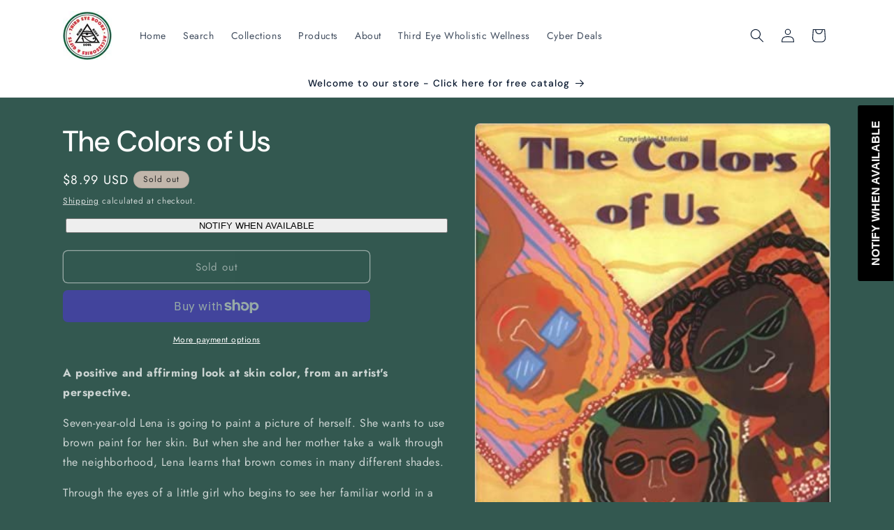

--- FILE ---
content_type: text/javascript; charset=utf-8
request_url: https://thirdeyebag.com/products/the-colors-of-us.js
body_size: 971
content:
{"id":5602905096356,"title":"The Colors of Us","handle":"the-colors-of-us","description":"\u003cp\u003e\u003cb\u003eA positive and affirming look at skin color, from an artist's perspective.\u003c\/b\u003e\u003c\/p\u003e\n\u003cp\u003eSeven-year-old Lena is going to paint a picture of herself. She wants to use brown paint for her skin. But when she and her mother take a walk through the neighborhood, Lena learns that brown comes in many different shades.\u003c\/p\u003e\n\u003cp\u003eThrough the eyes of a little girl who begins to see her familiar world in a new way, this book celebrates the differences and similarities that connect all people.\u003c\/p\u003e\n\u003cp\u003eKaren Katz created this book for her daughter, Lena, whom she and her husband adopted from Guatemala six years ago.\u003c\/p\u003e\n\u003cul\u003e\n\u003cli\u003e\n\u003cb\u003eAge Range:\u003c\/b\u003e 4 - 8 years\u003cbr\u003e\n\u003c\/li\u003e\n\u003cli\u003e\n\u003cb\u003eGrade Level:\u003c\/b\u003e Preschool - 2\u003c\/li\u003e\n\u003c\/ul\u003e","published_at":"2020-11-23T20:21:41-08:00","created_at":"2020-08-25T17:28:44-07:00","vendor":"Ingram","type":"Book","tags":["book","Children","friday","monday","new"],"price":899,"price_min":899,"price_max":899,"available":false,"price_varies":false,"compare_at_price":null,"compare_at_price_min":0,"compare_at_price_max":0,"compare_at_price_varies":false,"variants":[{"id":35872624378020,"title":"Default Title","option1":"Default Title","option2":null,"option3":null,"sku":"","requires_shipping":true,"taxable":false,"featured_image":null,"available":false,"name":"The Colors of Us","public_title":null,"options":["Default Title"],"price":899,"weight":0,"compare_at_price":null,"inventory_management":"shopify","barcode":"9780805071634","requires_selling_plan":false,"selling_plan_allocations":[]}],"images":["\/\/cdn.shopify.com\/s\/files\/1\/0017\/0904\/7843\/products\/51f6E0zgy-L._SX391_BO1_204_203_200.jpg?v=1598401726"],"featured_image":"\/\/cdn.shopify.com\/s\/files\/1\/0017\/0904\/7843\/products\/51f6E0zgy-L._SX391_BO1_204_203_200.jpg?v=1598401726","options":[{"name":"Title","position":1,"values":["Default Title"]}],"url":"\/products\/the-colors-of-us","media":[{"alt":null,"id":11075672539300,"position":1,"preview_image":{"aspect_ratio":0.788,"height":499,"width":393,"src":"https:\/\/cdn.shopify.com\/s\/files\/1\/0017\/0904\/7843\/products\/51f6E0zgy-L._SX391_BO1_204_203_200.jpg?v=1598401726"},"aspect_ratio":0.788,"height":499,"media_type":"image","src":"https:\/\/cdn.shopify.com\/s\/files\/1\/0017\/0904\/7843\/products\/51f6E0zgy-L._SX391_BO1_204_203_200.jpg?v=1598401726","width":393}],"requires_selling_plan":false,"selling_plan_groups":[]}